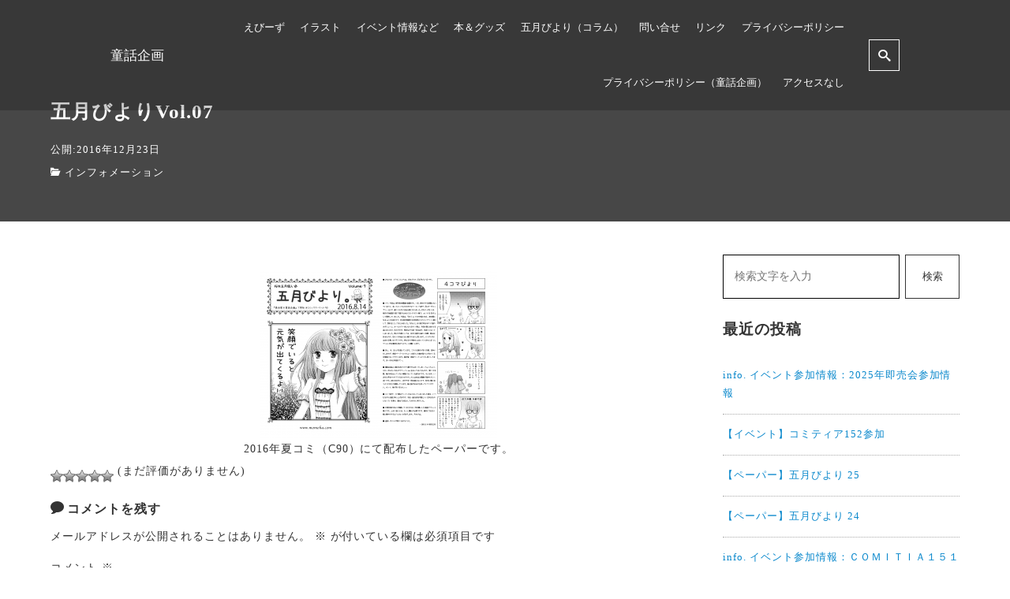

--- FILE ---
content_type: text/css; charset=utf-8
request_url: https://www.momoha.com/wp-content/cache/autoptimize/autoptimize_single_fdaf55ca0527fcfc35b5d9d173e0e5c4.php
body_size: 71436
content:
@font-face{font-family:"icomoon";font-weight:400;font-style:normal;src:url(//www.momoha.com/wp-content/themes/nishiki/assets/css/../fonts/icomoon/icomoon.eot?1btmmq);src:url(//www.momoha.com/wp-content/themes/nishiki/assets/css/../fonts/icomoon/icomoon.eot?1btmmq#iefix) format("embedded-opentype"),url(//www.momoha.com/wp-content/themes/nishiki/assets/css/../fonts/icomoon/icomoon.ttf?1btmmq) format("truetype"),url(//www.momoha.com/wp-content/themes/nishiki/assets/css/../fonts/icomoon/icomoon.woff?1btmmq) format("woff"),url(//www.momoha.com/wp-content/themes/nishiki/assets/css/../fonts/icomoon/icomoon.svg?1btmmq#icomoon) format("svg")}[class^=icon-],[class*=" icon-"]{font-family:"icomoon" !important;font-weight:400;font-style:normal;font-variant:normal;line-height:1;text-transform:none;speak:none;-webkit-font-smoothing:antialiased;-moz-osx-font-smoothing:grayscale}.icon-num-nine:before{content:"\eaf3"}.icon-num-eight:before{content:"\eaf4"}.icon-num-seven:before{content:"\eaf5"}.icon-num-six:before{content:"\eaf6"}.icon-num-five:before{content:"\eaf7"}.icon-num-four:before{content:"\eaf8"}.icon-num-three:before{content:"\eaf9"}.icon-num-two:before{content:"\eafa"}.icon-num-one:before{content:"\eafb"}.icon-hatena-bookmark:before{content:"\eaf2"}.icon-line:before{content:"\eaf1"}.icon-close:before{content:"\e90c"}.icon-arrow-down:before{content:"\e903"}.icon-arrow-left:before{content:"\e904"}.icon-arrow-right:before{content:"\e90a"}.icon-arrow-up:before{content:"\e90b"}.icon-menu2:before{content:"\e910"}.icon-home:before{content:"\e900"}.icon-home2:before{content:"\e901"}.icon-home3:before{content:"\e902"}.icon-office:before{content:"\e911"}.icon-newspaper:before{content:"\e912"}.icon-pencil:before{content:"\e905"}.icon-pencil2:before{content:"\e906"}.icon-quill:before{content:"\e907"}.icon-pen:before{content:"\e908"}.icon-blog:before{content:"\e909"}.icon-eyedropper:before{content:"\e913"}.icon-droplet:before{content:"\e914"}.icon-paint-format:before{content:"\e915"}.icon-image:before{content:"\e90d"}.icon-images:before{content:"\e90e"}.icon-camera:before{content:"\e90f"}.icon-headphones:before{content:"\e916"}.icon-music:before{content:"\e917"}.icon-play:before{content:"\e918"}.icon-film:before{content:"\e919"}.icon-video-camera:before{content:"\e91a"}.icon-dice:before{content:"\e91b"}.icon-pacman:before{content:"\e91c"}.icon-spades:before{content:"\e91d"}.icon-clubs:before{content:"\e91e"}.icon-diamonds:before{content:"\e921"}.icon-bullhorn:before{content:"\e922"}.icon-connection:before{content:"\e923"}.icon-podcast:before{content:"\e924"}.icon-feed:before{content:"\e925"}.icon-mic:before{content:"\e926"}.icon-book:before{content:"\e91f"}.icon-books:before{content:"\e920"}.icon-library:before{content:"\e927"}.icon-file-text:before{content:"\e928"}.icon-profile:before{content:"\e929"}.icon-file-empty:before{content:"\e92a"}.icon-files-empty:before{content:"\e92b"}.icon-file-text2:before{content:"\e92e"}.icon-file-picture:before{content:"\e937"}.icon-file-music:before{content:"\e938"}.icon-file-play:before{content:"\e93b"}.icon-file-video:before{content:"\e93c"}.icon-file-zip:before{content:"\e93d"}.icon-copy:before{content:"\e92c"}.icon-paste:before{content:"\e92d"}.icon-stack:before{content:"\e940"}.icon-folder:before{content:"\e92f"}.icon-folder-open:before{content:"\e930"}.icon-folder-plus:before{content:"\e931"}.icon-folder-minus:before{content:"\e932"}.icon-folder-download:before{content:"\e933"}.icon-folder-upload:before{content:"\e934"}.icon-price-tag:before{content:"\e935"}.icon-price-tags:before{content:"\e936"}.icon-barcode:before{content:"\e941"}.icon-qrcode:before{content:"\e942"}.icon-ticket:before{content:"\e939"}.icon-cart:before{content:"\e93a"}.icon-coin-dollar:before{content:"\e943"}.icon-coin-euro:before{content:"\e944"}.icon-coin-pound:before{content:"\e945"}.icon-coin-yen:before{content:"\e93e"}.icon-credit-card:before{content:"\e93f"}.icon-calculator:before{content:"\e946"}.icon-lifebuoy:before{content:"\e948"}.icon-phone:before{content:"\e949"}.icon-phone-hang-up:before{content:"\e94b"}.icon-address-book:before{content:"\e94c"}.icon-envelop:before{content:"\e953"}.icon-pushpin:before{content:"\e954"}.icon-location:before{content:"\e947"}.icon-location2:before{content:"\e955"}.icon-compass:before{content:"\e95b"}.icon-compass2:before{content:"\e94a"}.icon-map:before{content:"\e95c"}.icon-map2:before{content:"\e95d"}.icon-history:before{content:"\e94d"}.icon-clock:before{content:"\e94e"}.icon-clock2:before{content:"\e94f"}.icon-alarm:before{content:"\e950"}.icon-bell:before{content:"\e951"}.icon-stopwatch:before{content:"\e952"}.icon-calendar:before{content:"\e962"}.icon-printer:before{content:"\e963"}.icon-keyboard:before{content:"\e964"}.icon-display:before{content:"\e956"}.icon-laptop:before{content:"\e957"}.icon-mobile:before{content:"\e958"}.icon-mobile2:before{content:"\e959"}.icon-tablet:before{content:"\e95a"}.icon-tv:before{content:"\e96e"}.icon-drawer:before{content:"\e96f"}.icon-drawer2:before{content:"\e970"}.icon-box-add:before{content:"\e95e"}.icon-box-remove:before{content:"\e95f"}.icon-download:before{content:"\e960"}.icon-upload:before{content:"\e961"}.icon-floppy-disk:before{content:"\e985"}.icon-drive:before{content:"\e989"}.icon-database:before{content:"\e98a"}.icon-undo:before{content:"\e965"}.icon-redo:before{content:"\e966"}.icon-undo2:before{content:"\e967"}.icon-redo2:before{content:"\e968"}.icon-forward:before{content:"\e969"}.icon-reply:before{content:"\e96a"}.icon-bubble:before{content:"\e96b"}.icon-bubbles:before{content:"\e96c"}.icon-bubbles2:before{content:"\e96d"}.icon-bubble2:before{content:"\e98b"}.icon-bubbles3:before{content:"\e98c"}.icon-bubbles4:before{content:"\e992"}.icon-user:before{content:"\e971"}.icon-users:before{content:"\e972"}.icon-user-plus:before{content:"\e973"}.icon-user-minus:before{content:"\e974"}.icon-user-check:before{content:"\e975"}.icon-user-tie:before{content:"\e976"}.icon-quotes-left:before{content:"\e977"}.icon-quotes-right:before{content:"\e978"}.icon-hour-glass:before{content:"\e979"}.icon-spinner:before{content:"\e97a"}.icon-spinner2:before{content:"\e97b"}.icon-spinner3:before{content:"\e97c"}.icon-spinner4:before{content:"\e97d"}.icon-spinner5:before{content:"\e97e"}.icon-spinner6:before{content:"\e97f"}.icon-spinner7:before{content:"\e980"}.icon-spinner8:before{content:"\e981"}.icon-spinner9:before{content:"\e982"}.icon-spinner10:before{content:"\e983"}.icon-spinner11:before{content:"\e984"}.icon-binoculars:before{content:"\e993"}.icon-search:before{content:"\e986"}.icon-zoom-in:before{content:"\e987"}.icon-zoom-out:before{content:"\e988"}.icon-enlarge:before{content:"\e996"}.icon-shrink:before{content:"\e997"}.icon-enlarge2:before{content:"\e998"}.icon-shrink2:before{content:"\e999"}.icon-key:before{content:"\e98d"}.icon-key2:before{content:"\e98e"}.icon-lock:before{content:"\e98f"}.icon-unlocked:before{content:"\e990"}.icon-wrench:before{content:"\e991"}.icon-equalizer:before{content:"\e99a"}.icon-equalizer2:before{content:"\e99b"}.icon-cog:before{content:"\e994"}.icon-cogs:before{content:"\e995"}.icon-hammer:before{content:"\e99c"}.icon-magic-wand:before{content:"\e99d"}.icon-aid-kit:before{content:"\e99e"}.icon-bug:before{content:"\e9a0"}.icon-pie-chart:before{content:"\e9a1"}.icon-stats-dots:before{content:"\e9a4"}.icon-stats-bars:before{content:"\e9a5"}.icon-stats-bars2:before{content:"\e9a6"}.icon-trophy:before{content:"\e9a7"}.icon-gift:before{content:"\e99f"}.icon-glass:before{content:"\e9a8"}.icon-glass2:before{content:"\e9aa"}.icon-mug:before{content:"\e9a2"}.icon-spoon-knife:before{content:"\e9a3"}.icon-leaf:before{content:"\e9ab"}.icon-rocket:before{content:"\e9ac"}.icon-meter:before{content:"\e9ad"}.icon-meter2:before{content:"\e9af"}.icon-hammer2:before{content:"\e9b0"}.icon-fire:before{content:"\e9a9"}.icon-lab:before{content:"\e9b1"}.icon-magnet:before{content:"\e9b2"}.icon-bin:before{content:"\e9b3"}.icon-bin2:before{content:"\e9b4"}.icon-briefcase:before{content:"\e9ae"}.icon-airplane:before{content:"\e9b7"}.icon-truck:before{content:"\e9b8"}.icon-road:before{content:"\e9bc"}.icon-accessibility:before{content:"\e9be"}.icon-target:before{content:"\e9bf"}.icon-shield:before{content:"\e9c0"}.icon-power:before{content:"\e9b5"}.icon-switch:before{content:"\e9b6"}.icon-power-cord:before{content:"\e9c1"}.icon-clipboard:before{content:"\e9c6"}.icon-list-numbered:before{content:"\e9b9"}.icon-list:before{content:"\e9ba"}.icon-list2:before{content:"\e9bb"}.icon-tree:before{content:"\e9c7"}.icon-menu:before{content:"\e9bd"}.icon-menu22:before{content:"\e9c8"}.icon-menu3:before{content:"\e9c9"}.icon-menu4:before{content:"\e9ca"}.icon-cloud:before{content:"\e9cc"}.icon-cloud-download:before{content:"\e9c2"}.icon-cloud-upload:before{content:"\e9c3"}.icon-cloud-check:before{content:"\e9c4"}.icon-download2:before{content:"\e9c5"}.icon-upload2:before{content:"\e9d3"}.icon-download3:before{content:"\e9d4"}.icon-upload3:before{content:"\e9d5"}.icon-sphere:before{content:"\e9d6"}.icon-earth:before{content:"\e9d7"}.icon-link:before{content:"\e9cb"}.icon-flag:before{content:"\e9d8"}.icon-attachment:before{content:"\e9cd"}.icon-eye:before{content:"\e9ce"}.icon-eye-plus:before{content:"\e9cf"}.icon-eye-minus:before{content:"\e9d0"}.icon-eye-blocked:before{content:"\e9d1"}.icon-bookmark:before{content:"\e9d2"}.icon-bookmarks:before{content:"\e9db"}.icon-sun:before{content:"\e9dc"}.icon-contrast:before{content:"\e9dd"}.icon-brightness-contrast:before{content:"\e9de"}.icon-star-empty:before{content:"\e9e3"}.icon-star-half:before{content:"\e9e4"}.icon-star-full:before{content:"\e9d9"}.icon-heart:before{content:"\e9da"}.icon-heart-broken:before{content:"\e9e5"}.icon-man:before{content:"\e9e6"}.icon-woman:before{content:"\e9e7"}.icon-man-woman:before{content:"\e9e8"}.icon-happy:before{content:"\e9df"}.icon-happy2:before{content:"\e9e0"}.icon-smile:before{content:"\e9e1"}.icon-smile2:before{content:"\e9e2"}.icon-tongue:before{content:"\e9e9"}.icon-tongue2:before{content:"\e9ea"}.icon-sad:before{content:"\e9eb"}.icon-sad2:before{content:"\e9ec"}.icon-wink:before{content:"\e9ed"}.icon-wink2:before{content:"\e9ee"}.icon-grin:before{content:"\e9ef"}.icon-grin2:before{content:"\e9f0"}.icon-cool:before{content:"\e9f1"}.icon-cool2:before{content:"\e9f2"}.icon-angry:before{content:"\e9f5"}.icon-angry2:before{content:"\e9f6"}.icon-evil:before{content:"\e9f7"}.icon-evil2:before{content:"\e9f8"}.icon-shocked:before{content:"\e9f9"}.icon-shocked2:before{content:"\e9fa"}.icon-baffled:before{content:"\e9f3"}.icon-baffled2:before{content:"\e9f4"}.icon-confused:before{content:"\e9fb"}.icon-confused2:before{content:"\e9fc"}.icon-neutral:before{content:"\e9fd"}.icon-neutral2:before{content:"\e9fe"}.icon-hipster:before{content:"\e9ff"}.icon-hipster2:before{content:"\ea00"}.icon-wondering:before{content:"\ea01"}.icon-wondering2:before{content:"\ea02"}.icon-sleepy:before{content:"\ea0e"}.icon-sleepy2:before{content:"\ea12"}.icon-frustrated:before{content:"\ea13"}.icon-frustrated2:before{content:"\ea14"}.icon-crying:before{content:"\ea15"}.icon-crying2:before{content:"\ea16"}.icon-point-up:before{content:"\ea03"}.icon-point-right:before{content:"\ea04"}.icon-point-down:before{content:"\ea05"}.icon-point-left:before{content:"\ea06"}.icon-warning:before{content:"\ea07"}.icon-notification:before{content:"\ea08"}.icon-question:before{content:"\ea09"}.icon-plus:before{content:"\ea0a"}.icon-minus:before{content:"\ea0b"}.icon-info:before{content:"\ea0c"}.icon-cancel-circle:before{content:"\ea0d"}.icon-blocked:before{content:"\ea17"}.icon-cross:before{content:"\ea0f"}.icon-checkmark:before{content:"\ea10"}.icon-checkmark2:before{content:"\ea11"}.icon-spell-check:before{content:"\ea18"}.icon-enter:before{content:"\ea19"}.icon-exit:before{content:"\ea1a"}.icon-play2:before{content:"\ea1b"}.icon-pause:before{content:"\ea1c"}.icon-stop:before{content:"\ea1d"}.icon-previous:before{content:"\ea1e"}.icon-next:before{content:"\ea1f"}.icon-backward:before{content:"\ea20"}.icon-forward2:before{content:"\ea21"}.icon-play3:before{content:"\ea22"}.icon-pause2:before{content:"\ea23"}.icon-stop2:before{content:"\ea24"}.icon-backward2:before{content:"\ea25"}.icon-forward3:before{content:"\ea26"}.icon-first:before{content:"\ea27"}.icon-last:before{content:"\ea28"}.icon-previous2:before{content:"\ea29"}.icon-next2:before{content:"\ea2a"}.icon-eject:before{content:"\ea2b"}.icon-volume-high:before{content:"\ea2c"}.icon-volume-medium:before{content:"\ea2f"}.icon-volume-low:before{content:"\ea30"}.icon-volume-mute:before{content:"\ea31"}.icon-volume-mute2:before{content:"\ea32"}.icon-volume-increase:before{content:"\ea33"}.icon-volume-decrease:before{content:"\ea34"}.icon-loop:before{content:"\ea2d"}.icon-loop2:before{content:"\ea2e"}.icon-infinite:before{content:"\ea35"}.icon-shuffle:before{content:"\ea36"}.icon-arrow-up-left:before{content:"\ea37"}.icon-arrow-up2:before{content:"\ea38"}.icon-arrow-up-right:before{content:"\ea39"}.icon-arrow-right2:before{content:"\ea3a"}.icon-arrow-down-right:before{content:"\ea3b"}.icon-arrow-down2:before{content:"\ea3c"}.icon-arrow-down-left:before{content:"\ea3d"}.icon-arrow-left2:before{content:"\ea3e"}.icon-arrow-up-left2:before{content:"\ea3f"}.icon-arrow-up22:before{content:"\ea40"}.icon-arrow-up-right2:before{content:"\ea45"}.icon-arrow-right22:before{content:"\ea46"}.icon-arrow-down-right2:before{content:"\ea47"}.icon-arrow-down22:before{content:"\ea48"}.icon-arrow-down-left2:before{content:"\ea49"}.icon-arrow-left22:before{content:"\ea4a"}.icon-circle-up:before{content:"\ea41"}.icon-circle-right:before{content:"\ea42"}.icon-circle-down:before{content:"\ea43"}.icon-circle-left:before{content:"\ea44"}.icon-tab:before{content:"\ea4b"}.icon-move-up:before{content:"\ea4c"}.icon-move-down:before{content:"\ea4d"}.icon-sort-alpha-asc:before{content:"\ea4e"}.icon-sort-alpha-desc:before{content:"\ea4f"}.icon-sort-numeric-asc:before{content:"\ea50"}.icon-sort-numberic-desc:before{content:"\ea51"}.icon-sort-amount-asc:before{content:"\ea53"}.icon-sort-amount-desc:before{content:"\ea54"}.icon-command:before{content:"\ea55"}.icon-shift:before{content:"\ea57"}.icon-ctrl:before{content:"\ea58"}.icon-opt:before{content:"\ea59"}.icon-checkbox-checked:before{content:"\ea52"}.icon-checkbox-unchecked:before{content:"\ea5a"}.icon-radio-checked:before{content:"\ea5b"}.icon-radio-checked2:before{content:"\ea5c"}.icon-radio-unchecked:before{content:"\ea56"}.icon-crop:before{content:"\ea5d"}.icon-make-group:before{content:"\ea5e"}.icon-ungroup:before{content:"\ea5f"}.icon-scissors:before{content:"\ea60"}.icon-filter:before{content:"\ea61"}.icon-font:before{content:"\ea62"}.icon-ligature:before{content:"\ea63"}.icon-ligature2:before{content:"\ea64"}.icon-text-height:before{content:"\ea65"}.icon-text-width:before{content:"\ea66"}.icon-font-size:before{content:"\ea67"}.icon-bold:before{content:"\ea68"}.icon-underline:before{content:"\ea69"}.icon-italic:before{content:"\ea6a"}.icon-strikethrough:before{content:"\ea6b"}.icon-omega:before{content:"\ea6c"}.icon-sigma:before{content:"\ea6d"}.icon-page-break:before{content:"\ea6e"}.icon-superscript:before{content:"\ea6f"}.icon-subscript:before{content:"\ea70"}.icon-superscript2:before{content:"\ea71"}.icon-subscript2:before{content:"\ea72"}.icon-text-color:before{content:"\ea73"}.icon-pagebreak:before{content:"\ea74"}.icon-clear-formatting:before{content:"\ea75"}.icon-table:before{content:"\ea76"}.icon-table2:before{content:"\ea77"}.icon-insert-template:before{content:"\ea78"}.icon-pilcrow:before{content:"\ea79"}.icon-ltr:before{content:"\ea7a"}.icon-rtl:before{content:"\ea7b"}.icon-section:before{content:"\ea7c"}.icon-paragraph-left:before{content:"\ea7e"}.icon-paragraph-center:before{content:"\ea7f"}.icon-paragraph-right:before{content:"\ea80"}.icon-paragraph-justify:before{content:"\ea81"}.icon-indent-increase:before{content:"\ea82"}.icon-indent-decrease:before{content:"\ea83"}.icon-share:before{content:"\ea7d"}.icon-new-tab:before{content:"\ea84"}.icon-embed:before{content:"\ea85"}.icon-embed2:before{content:"\ea86"}.icon-terminal:before{content:"\ea87"}.icon-share2:before{content:"\ea88"}.icon-mail:before{content:"\ea89"}.icon-mail2:before{content:"\ea8a"}.icon-mail3:before{content:"\ea8c"}.icon-mail4:before{content:"\ea8d"}.icon-amazon:before{content:"\ea8f"}.icon-google:before{content:"\ea91"}.icon-google2:before{content:"\ea93"}.icon-google3:before{content:"\ea94"}.icon-google-plus:before{content:"\ea8b"}.icon-google-plus2:before{content:"\ea95"}.icon-google-plus3:before{content:"\ea97"}.icon-hangouts:before{content:"\ea8e"}.icon-google-drive:before{content:"\ea98"}.icon-facebook:before{content:"\ea90"}.icon-facebook2:before{content:"\ea99"}.icon-instagram:before{content:"\ea92"}.icon-whatsapp:before{content:"\ea9a"}.icon-spotify:before{content:"\ea9c"}.icon-telegram:before{content:"\ea9f"}.icon-twitter:before{content:"\ea96"}.icon-vine:before{content:"\eaa0"}.icon-vk:before{content:"\eaa1"}.icon-renren:before{content:"\eaa2"}.icon-sina-weibo:before{content:"\eaa3"}.icon-rss:before{content:"\ea9b"}.icon-rss2:before{content:"\eaa4"}.icon-youtube:before{content:"\ea9d"}.icon-youtube2:before{content:"\ea9e"}.icon-twitch:before{content:"\eaa5"}.icon-vimeo:before{content:"\eaa6"}.icon-vimeo2:before{content:"\eaa7"}.icon-lanyrd:before{content:"\eaa8"}.icon-flickr:before{content:"\eaa9"}.icon-flickr2:before{content:"\eaaa"}.icon-flickr3:before{content:"\eaab"}.icon-flickr4:before{content:"\eaad"}.icon-dribbble:before{content:"\eaaf"}.icon-behance:before{content:"\eab1"}.icon-behance2:before{content:"\eab2"}.icon-deviantart:before{content:"\eab3"}.icon-500px:before{content:"\eab5"}.icon-steam:before{content:"\eaac"}.icon-steam2:before{content:"\eab6"}.icon-dropbox:before{content:"\eaae"}.icon-onedrive:before{content:"\eab7"}.icon-github:before{content:"\eab0"}.icon-npm:before{content:"\eab8"}.icon-basecamp:before{content:"\eab9"}.icon-trello:before{content:"\eaba"}.icon-wordpress:before{content:"\eab4"}.icon-joomla:before{content:"\eabb"}.icon-ello:before{content:"\eabc"}.icon-blogger:before{content:"\eabd"}.icon-blogger2:before{content:"\eabe"}.icon-tumblr:before{content:"\eabf"}.icon-tumblr2:before{content:"\eac0"}.icon-yahoo:before{content:"\eac1"}.icon-yahoo2:before{content:"\eac2"}.icon-tux:before{content:"\eac3"}.icon-appleinc:before{content:"\eac4"}.icon-finder:before{content:"\eac5"}.icon-android:before{content:"\eac6"}.icon-windows:before{content:"\eac7"}.icon-windows8:before{content:"\eac8"}.icon-soundcloud:before{content:"\eac9"}.icon-soundcloud2:before{content:"\eaca"}.icon-skype:before{content:"\eacb"}.icon-reddit:before{content:"\eacc"}.icon-hackernews:before{content:"\eacd"}.icon-wikipedia:before{content:"\eace"}.icon-linkedin:before{content:"\eacf"}.icon-linkedin2:before{content:"\ead0"}.icon-lastfm:before{content:"\ead1"}.icon-lastfm2:before{content:"\ead2"}.icon-delicious:before{content:"\ead3"}.icon-stumbleupon:before{content:"\ead4"}.icon-stumbleupon2:before{content:"\ead5"}.icon-stackoverflow:before{content:"\ead6"}.icon-pinterest:before{content:"\ead7"}.icon-pinterest2:before{content:"\ead9"}.icon-xing:before{content:"\eada"}.icon-xing2:before{content:"\eadb"}.icon-flattr:before{content:"\eadc"}.icon-foursquare:before{content:"\eadd"}.icon-yelp:before{content:"\eade"}.icon-paypal:before{content:"\ead8"}.icon-chrome:before{content:"\eadf"}.icon-firefox:before{content:"\eae0"}.icon-IE:before{content:"\eae1"}.icon-edge:before{content:"\eae2"}.icon-safari:before{content:"\eae3"}.icon-opera:before{content:"\eae4"}.icon-file-pdf:before{content:"\eae5"}.icon-file-openoffice:before{content:"\eae6"}.icon-file-word:before{content:"\eae7"}.icon-file-excel:before{content:"\eae8"}.icon-libreoffice:before{content:"\eae9"}.icon-html-five:before{content:"\eaea"}.icon-html-five2:before{content:"\eaeb"}.icon-css3:before{content:"\eaec"}.icon-git:before{content:"\eaed"}.icon-codepen:before{content:"\eaee"}.icon-svg:before{content:"\eaef"}.icon-IcoMoon:before{content:"\eaf0"}*{-webkit-appearance:none;-webkit-font-smoothing:antialiased;-webkit-text-size-adjust:100%;-ms-text-size-adjust:100%;font-smoothing:antialiased}:root,div{box-sizing:border-box}button{border-radius:0}a,a:hover,input[type=submit],svg,svg:hover{transition:all .3s ease}button,button:hover{transition:color .3s ease,background .3s ease}figure{margin:0;padding:0}textarea{box-sizing:border-box}img{vertical-align:bottom}a{text-decoration:none}svg{width:1.4rem;height:1.4rem;vertical-align:bottom;cursor:pointer}button,select{cursor:pointer}select{box-sizing:border-box;height:2rem;padding:.3rem .5rem;border:1px solid #ddd;border-radius:0;border-radius:6px;background:#fff;-webkit-appearance:none;-moz-appearance:none;appearance:none;-webkit-appearance:menulist;-moz-appearance:menulist;appearance:menulist}button,input[type=submit]{background:0 0;cursor:pointer}input:active,input:focus,button:active,button:focus,textarea:active,textarea:focus{outline-width:2px;outline-style:double;outline-color:#2b93b4;outline-offset:-2px}input,textarea{font-size:1rem}body,button,input,select,textarea{font-family:"Roboto","Droid Sans","Meiryo","Hiragino Kaku Gothic Pro","MS PMincho","sans-serif"}body{position:relative;z-index:0;margin:0;padding:0;line-height:1.86;letter-spacing:.07rem}body.scrolled #masthead{transition:all .3s ease}.overflow-hidden{overflow:hidden}.cf,#masthead .flex{zoom:1}.cf:after,#masthead .flex:after,.cf:before,#masthead .flex:before{display:table;content:""}.left{text-align:left}.right{text-align:right}.center{text-align:center}.container{width:90%;margin:0 auto}.container.column{zoom:1;margin:3rem auto}.container.column:before,.container.column:after{display:table;content:""}.container.column:after{clear:both}.content:not(.sidebar-left):not(.sidebar-right) .alignwide{width:1200px;max-width:1200px;margin-right:auto;margin-left:auto}.content.sidebar-none,.content.sidebar-bottom{overflow:hidden}.content .container>*>*>*{box-sizing:border-box}#masthead{transition:all .3s ease}#masthead .flex{display:flex;justify-content:space-between;align-items:center}#masthead.fixed{position:fixed;z-index:2;right:0;left:0;width:100%;-webkit-backface-visibility:hidden;backface-visibility:hidden}#masthead .site-info{display:inline-block;font-size:1.2rem;letter-spacing:normal}#masthead .site-info.display-logo-text a img{margin-right:.5rem}#masthead .site-info a{display:inline-flex;height:70px;vertical-align:middle;text-decoration:none;align-items:center}#masthead .site-info a.overlay{color:#fff}#masthead .site-info a img{width:auto;max-height:56px}#masthead button.icon{margin:0 0 0 1.5rem;padding:.8rem;border-width:1px;border-style:solid}#masthead button i{display:block;font-size:1.1rem}#masthead nav{display:flex;text-align:right;justify-content:flex-end;align-items:center;flex:1}#masthead #menu-collapse-button{display:none}#masthead #menu-collapse ul{margin:0;padding:0;list-style-type:none;font-size:.9rem;letter-spacing:-.4em}#masthead #menu-collapse ul li{position:relative;display:inline-block;text-align:center;letter-spacing:normal}#masthead #menu-collapse ul li a{display:block;box-sizing:border-box;padding:.5rem .7rem;text-align:left;text-decoration:none;transition:background-color .3s ease}#masthead #menu-collapse ul li i{display:inline-block;width:.8rem;height:.7rem;margin:0 0 0 .5rem;font-size:.8rem;transition:transform .15s ease-in-out}#masthead #menu-collapse ul li>ul{position:absolute;z-index:2;display:none;min-width:11rem;margin:0;padding:0;font-size:.8rem}#masthead #menu-collapse ul li>ul li{display:block}#masthead #menu-collapse ul li>ul li a{width:100%;padding:.7rem 1rem}#masthead #menu-collapse ul li>ul li>ul{position:relative;top:0;display:none;margin:0;padding:0}#masthead #menu-collapse>ul>li>a{height:70px;padding:0 .7rem;line-height:70px}#masthead #menu-collapse>ul>li>ul{transition:background-color .3s ease}#masthead #menu-collapse li.active>a i{transform:rotateZ(180deg)}#masthead #menu-collapse .close{display:none;margin:2rem auto;padding:1rem;border:1px solid #fff;background:0 0;color:#fff;text-align:center}#masthead #menu-collapse .close:hover{background:#fff;color:#222}.main-visual{position:relative;overflow:hidden;max-width:100%;background-position:center center;background-size:cover;text-align:center;transform:translatez(0);transform:translate3d(0,0,0)}.main-visual img{position:absolute;top:0;left:0;display:block;width:100%;height:100%;font-family:"object-fit: cover; object-position: 50% 50%";opacity:0;transition:opacity .6s linear;-o-object-fit:cover;object-fit:cover}.main-visual img.imgloaded{opacity:1}.main-visual img.img-placeholder{opacity:1;transform:scale(1.08)}.main-visual.main-video{height:auto;padding-top:56.25%;opacity:1}.main-visual.main-video .main-visual-content{position:absolute;top:50%;left:50%;margin-right:-50%;transform:translate(-50%,-50%)}.main-visual.main-video .custom-header{position:absolute;top:0;bottom:0;left:0;width:100%;height:100%}.main-visual.main-video .custom-header .wp-custom-header{top:0;right:0;bottom:0;left:0;width:100%;height:100%;padding-top:0;padding-bottom:56.25%}.main-visual.main-video .custom-header .wp-custom-header iframe,.main-visual.main-video .custom-header .wp-custom-header video{position:absolute;display:block;width:100%;max-width:100%;height:100%}.main-visual.main-video .custom-header .wp-custom-header button{position:absolute;z-index:2;bottom:1rem;left:1rem;display:none;font-size:.9rem;color:#fff;cursor:pointer}.main-visual.main-video .custom-header .wp-custom-header button i{vertical-align:middle;transition:all .3s linear}.main-visual:after{position:absolute;top:0;left:0;width:100%;height:100%;background-image:url("data:image/svg+xml,%3Csvg xmlns='http://www.w3.org/2000/svg' width='4' height='4' viewBox='0 0 4 4'%3E%3Cpath fill='%23929877' fill-opacity='0.4' d='M1 3h1v1H1V3zm2-2h1v1H3V1z'%3E%3C/path%3E%3C/svg%3E");content:""}.main-visual .main-visual-content{position:relative;z-index:1;padding:10rem 0;line-height:1.55;text-align:center}.main-visual .main-visual-content .description{margin-top:0;font-size:1.7rem}.main-visual .main-visual-content .sub-text{display:inline-block;margin:0;padding:1rem 1rem 0;border-top:1px solid;font-size:1rem}.main-visual .main-visual-content .main-button{margin-bottom:0;font-size:1.2rem}.main-visual .main-visual-content .main-button a{display:inline-block;padding:.7rem 2rem;vertical-align:middle}.hero{position:relative;top:0;right:0;bottom:0;left:0;overflow:hidden;margin-bottom:2rem;background:#f3efe6;text-align:center}.hero .wrap{position:relative;z-index:1;display:inline-flex;width:100%;height:300px;align-items:center}.hero .wrap .copy{margin:0 auto;text-align:center}.home .site-content{overflow:hidden}.front-page-section{position:relative;overflow:hidden;padding:10rem 0;background-position:center center;background-size:cover;font-size:1.7rem;transform:translatez(0);transform:translate3d(0,0,0)}.front-page-section img{position:absolute;top:0;left:0;display:block;width:100%;height:100%;font-family:"object-fit: cover; object-position: 50% 50%";opacity:0;transition:opacity .6s linear;-o-object-fit:cover;object-fit:cover;-o-object-position:50% 50%;object-position:50% 50%}.front-page-section img.imgloaded{opacity:1}.front-page-section img.img-placeholder{opacity:1;transform:scale(1.08)}.front-page-section .container{position:relative;z-index:1;line-height:1.55;-webkit-backface-visibility:hidden;backface-visibility:hidden}.front-page-section .container .main-text{margin-top:0}.front-page-section .container .sub-text{display:inline-block;margin:0;margin-bottom:1rem;padding:1rem 2rem 0;border-top:1px solid;font-size:1rem;line-height:1.78}.front-page-section .container .main-button{margin-top:0;font-size:1.2rem}.front-page-section .container .main-button a{display:inline-block;padding:.7rem 2rem;vertical-align:middle}.front-page-section .container .featured-items{display:inline-flex;width:100%;text-align:center;justify-content:center;flex-wrap:wrap}.front-page-section .container .featured-items i{display:inline-block;margin-bottom:1rem;font-size:4.5rem}.front-page-section .container .featured-items img{position:static;z-index:1;width:100%;height:auto;min-height:inherit;margin-bottom:1rem;opacity:1;transform:none}.front-page-section .container .featured-items .featured-title{margin:0 0 1rem;font-size:1.4rem}.front-page-section .container .featured-items .featured-text{margin:0 0 1rem;font-size:1.1rem}.front-page-section .container .featured-items .featured-button{margin:0;font-size:1.1rem}.front-page-section .container .featured-items .featured-button a{display:inline-block;padding:.5rem 1.8rem;vertical-align:middle}.front-page-section:after{position:absolute;top:0;left:0;width:100%;height:100%;content:""}#footer{font-size:.9rem}#footer .wrap{padding:0}#footer .wrap .footer-content .footer-inner{padding:1.5rem 0}#footer .wrap .footer-content .footer-inner .main-text{padding:0 1rem;text-align:center}#footer .wrap .footer-content .footer-inner .main-button{margin:0;text-align:center}#footer .wrap .footer-content .footer-inner .main-button .button{display:inline-block}#footer .wrap .footer-nav{padding:.4rem 0}#footer .wrap .footer-nav ul{display:inline-flex;width:300px}#footer .wrap .footer-nav ul li{flex:1}#footer .wrap .footer-nav ul li a{display:inline-block;width:100%;padding:0;color:#222;text-decoration:none}#footer .wrap .copyright{margin:0 auto;padding:.7rem 0;text-align:center}#footer .wrap .copyright .copymark{margin-right:.1rem;vertical-align:middle}.footer-widget{display:flex;flex-wrap:wrap}.archive .site-main>header,.search .site-main>header,.paged .site-main>header,.blog .site-main>header,.error404 .site-main>header{position:relative}.archive .site-main>header:after,.search .site-main>header:after,.paged .site-main>header:after,.blog .site-main>header:after,.error404 .site-main>header:after{position:absolute;top:0;left:0;width:100%;height:100%;content:""}.archive .site-main>header .page-header,.search .site-main>header .page-header,.paged .site-main>header .page-header,.blog .site-main>header .page-header,.error404 .site-main>header .page-header{position:relative;z-index:1;overflow:hidden;text-align:center}.archive .site-main>header .page-header h1,.search .site-main>header .page-header h1,.paged .site-main>header .page-header h1,.blog .site-main>header .page-header h1,.error404 .site-main>header .page-header h1{margin:0 auto 1rem;font-size:1.8rem}.archive .sidebar-left .archives,.search .sidebar-left .archives,.paged .sidebar-left .archives,.blog .sidebar-left .archives,.error404 .sidebar-left .archives{float:right}.archive .sidebar-left aside.sidebar,.search .sidebar-left aside.sidebar,.paged .sidebar-left aside.sidebar,.blog .sidebar-left aside.sidebar,.error404 .sidebar-left aside.sidebar{float:left}.archive .sidebar-right .archives,.search .sidebar-right .archives,.paged .sidebar-right .archives,.blog .sidebar-right .archives,.error404 .sidebar-right .archives{float:left}.archive .sidebar-right aside.sidebar,.search .sidebar-right aside.sidebar,.paged .sidebar-right aside.sidebar,.blog .sidebar-right aside.sidebar,.error404 .sidebar-right aside.sidebar{float:right}.archive .sidebar-bottom aside.sidebar,.search .sidebar-bottom aside.sidebar,.paged .sidebar-bottom aside.sidebar,.blog .sidebar-bottom aside.sidebar,.error404 .sidebar-bottom aside.sidebar{width:100%}.archives{width:100%;padding-bottom:3rem}.archives .title{margin:0 auto;padding:0 0 3rem;text-align:center}.archives .title h1{margin:0;font-size:1.8rem}.archives .title .sub-text{display:inline-block;margin-top:1rem;padding:1rem 3rem 0;border-top:1px solid}.single article.entry,.page article.entry{width:100%}.single .sidebar-left article.entry,.page .sidebar-left article.entry{float:right}.single .sidebar-left aside.sidebar,.page .sidebar-left aside.sidebar{float:left}.single .sidebar-right article.entry,.page .sidebar-right article.entry{float:left}.single .sidebar-right aside.sidebar,.page .sidebar-right aside.sidebar{float:right}.single .sidebar-bottom aside.sidebar,.page .sidebar-bottom aside.sidebar{width:100%}.single #main>header,.page #main>header{position:relative;background-position:center center;background-size:cover;transform:translatez(0);transform:translate3d(0,0,0);-webkit-animation:fadeIn .2s linear 0s alternate;animation:fadeIn .2s linear 0s alternate}.single #main>header.page,.page #main>header.page{text-align:center}.single #main>header .page-header,.page #main>header .page-header{position:relative;z-index:1;overflow:hidden}.single #main>header .page-header h1,.page #main>header .page-header h1{margin:0 auto 1rem;font-size:1.8rem}.single #main>header .date,.page #main>header .date{margin-bottom:.3rem}.single #main>header .date time,.page #main>header .date time{display:inline-block}.single #main>header .date time:first-child,.page #main>header .date time:first-child{margin-right:.1rem}.single #main>header .date,.single #main>header .cat,.single #main>header .tag,.page #main>header .date,.page #main>header .cat,.page #main>header .tag{font-size:.9rem}.single #main>header .cat,.single #main>header .tag,.page #main>header .cat,.page #main>header .tag{margin-right:1rem}.single #main>header i,.page #main>header i{margin-right:.3rem}.single #main>header:after,.page #main>header:after{position:absolute;top:0;left:0;width:100%;height:100%;content:""}.single .entry-content,.page .entry-content{position:relative;font-size:1rem;line-height:2;word-wrap:break-word}.single .entry-content table,.page .entry-content table{display:inline-block;overflow-x:auto;box-sizing:border-box;max-width:100%;border:none;border-collapse:collapse;text-align:left;vertical-align:top}.single .entry-content table th,.single .entry-content table td,.page .entry-content table th,.page .entry-content table td{padding:1rem;border-width:1px;border-style:solid;line-height:2;text-align:left}.single .entry-content table th ul,.single .entry-content table th ol,.single .entry-content table td ul,.single .entry-content table td ol,.page .entry-content table th ul,.page .entry-content table th ol,.page .entry-content table td ul,.page .entry-content table td ol{margin:0}.single .entry-content a,.page .entry-content a{text-decoration:underline}.single .entry-content a.btn,.single .entry-content a.button,.single .entry-content a[class^=wp-block],.page .entry-content a.btn,.page .entry-content a.button,.page .entry-content a[class^=wp-block]{text-decoration:none}.single .entry-content a:hover,.page .entry-content a:hover{text-decoration:none}.single .entry-content img,.page .entry-content img{max-width:100%;height:auto}.single .entry-content img.wp-more-tag,.page .entry-content img.wp-more-tag{height:1rem}.single .entry-content iframe,.page .entry-content iframe{display:block;max-width:100%}.single .entry-content .button,.page .entry-content .button{font-size:.85rem}.single .entry-content ul li,.single .entry-content ol li,.page .entry-content ul li,.page .entry-content ol li{line-height:2}.single .entry-content .wp-block-quote,.page .entry-content .wp-block-quote{position:relative;box-sizing:border-box;width:100%;margin-top:2.5rem;margin-bottom:2.5rem;padding:1rem 2rem;border-left:none}.single .entry-content .wp-block-quote:before,.single .entry-content .wp-block-quote:after,.page .entry-content .wp-block-quote:before,.page .entry-content .wp-block-quote:after{position:absolute;display:inline-block;font-family:"icomoon";font-size:1.7rem;line-height:1.7rem;white-space:nowrap;letter-spacing:normal;text-transform:none;word-wrap:normal;content:"\e977";direction:ltr}.single .entry-content .wp-block-quote:before,.page .entry-content .wp-block-quote:before{top:0;left:0;transform:rotateX(180deg)}.single .entry-content .wp-block-quote:after,.page .entry-content .wp-block-quote:after{right:0;bottom:0}.single .entry-content .wp-block-code,.page .entry-content .wp-block-code{border:1px solid #ccc;border-radius:4px;background:#fff;font-size:.8rem;color:#444}.single .entry-content .wp-block-preformatted,.page .entry-content .wp-block-preformatted{border:1px dotted #aaa;border-radius:4px;background:#fff;color:#444}.single .entry-content .wp-block-verse,.page .entry-content .wp-block-verse{border:4px double #ccc;border-radius:4px;background:#fff;color:#444}.single .entry-content pre,.page .entry-content pre{margin-top:1.5rem;margin-bottom:1.5rem;padding:1rem 2rem;white-space:pre-wrap;word-wrap:break-word}.single .entry-content>h2,.page .entry-content>h2{margin-top:3.5rem;margin-bottom:1.5rem;padding:1.5rem 0 1.4rem;border-top-width:1px;border-top-style:solid;border-bottom-width:1px;border-bottom-style:solid}.single .entry-content h1,.page .entry-content h1{font-size:1.7rem}.single .entry-content h2,.page .entry-content h2{font-size:1.5rem}.single .entry-content h3,.page .entry-content h3{font-size:1.4rem}.single .entry-content h4,.page .entry-content h4{font-size:1.2rem}.single .entry-content h5,.page .entry-content h5{font-size:1.15rem}.single .entry-content h6,.page .entry-content h6{font-size:1.1rem}.single .entry-content>h3,.page .entry-content>h3{margin-top:2.5rem;margin-bottom:1.5rem}.single .entry-content>h4,.page .entry-content>h4{margin-top:2.5rem;margin-bottom:1.5rem}.single .entry-content>h5,.page .entry-content>h5{margin-top:2.5rem;margin-bottom:1.5rem}.single .entry-content>h6,.page .entry-content>h6{margin-top:1.5rem;margin-bottom:1.5rem}.single .entry-content p,.page .entry-content p{margin-top:1.5rem;margin-bottom:1.5rem}.single .entry-content blockquote,.page .entry-content blockquote{margin-top:2.5rem;margin-bottom:2.5rem}.single .entry-content .wp-block-image.alignfull,.page .entry-content .wp-block-image.alignfull{max-width:inherit}.single .entry-content .wp-block-cover,.single .entry-content .wp-block-cover-image,.page .entry-content .wp-block-cover,.page .entry-content .wp-block-cover-image{width:auto}.single .entry-content .wp-block-embed,.page .entry-content .wp-block-embed{margin-top:1.5rem;margin-bottom:1.5rem}.single .entry-content .wp-block-embed .wp-block-embed__wrapper .embed-video,.page .entry-content .wp-block-embed .wp-block-embed__wrapper .embed-video{position:static;margin:0;padding-top:0;padding-bottom:0}.single .entry-content figcaption,.page .entry-content figcaption{box-sizing:border-box}.single #edit-link,.page #edit-link{position:fixed;z-index:5000;bottom:0;left:0;margin:0 auto;text-align:center}.single #edit-link a,.page #edit-link a{padding:.5rem 1rem;border:1px solid #000;background:#fff;color:#000}.single #edit-link a:before,.page #edit-link a:before{display:inline-block;margin-right:.2rem;font-family:"icomoon";content:"\e906"}.single #edit-link a:hover,.page #edit-link a:hover{background:#000;color:#fff}.single .sidebar-none #main>.container,.single .sidebar-bottom #main>.container{width:auto;max-width:none}.blog #main>header{position:relative;background-position:center center;background-size:cover;transform:translatez(0);transform:translate3d(0,0,0);-webkit-animation:fadeIn .2s linear 0s alternate;animation:fadeIn .2s linear 0s alternate}.page .post-name{display:inline-block;padding:1rem 3rem 0;border-top:1px solid #222}.page .post-name:first-letter {text-transform:uppercase}.page .show-on-front-page #main>.container,.page .sidebar-none #main>.container,.page .sidebar-bottom #main>.container{width:auto;max-width:none}.page-header{padding:3.5rem 0;word-wrap:break-word}.page-header .post-name,.page-header .taxonomy-description{position:relative}body.header-overlay .page-header{padding:calc(3.5rem + 70px) 0 3.5rem}.author-info{max-width:500px;margin:3rem auto 2rem;padding:1.5rem 1rem;font-size:.9rem;line-height:1.86;text-align:center}.author-info a{text-decoration:none}.author-info span{display:inline-block;padding:.3rem .3rem 1rem}.author-info .author-image{margin-bottom:1rem;text-align:center}.author-info .description{text-align:left}.related-posts .title{padding-bottom:2rem;font-size:1.4rem}aside.sidebar{zoom:1;font-size:.9rem;line-height:1.86}aside.sidebar:before,aside.sidebar:after{display:table;content:""}aside.sidebar:after{clear:both}aside.sidebar section{margin-bottom:1.5rem}aside.sidebar ul,aside.sidebar ol{padding:0;list-style-type:none}aside.sidebar ul li,aside.sidebar ol li{border-width:0 0 1px;border-style:dotted}aside.sidebar ul li a,aside.sidebar ol li a{display:inline-block;padding:.5rem 0}.articles{display:inline-flex;width:100%;flex-wrap:wrap;justify-content:flex-start}.articles article{position:relative;display:block;box-sizing:border-box;margin-bottom:1.5rem;text-decoration:none;word-wrap:break-word}.articles article figure{overflow:hidden;margin-bottom:.3rem}.articles article figure img{width:100%;max-width:100%;height:auto;transition:all .3s ease;aspect-ratio:16/9;-o-object-fit:cover;object-fit:cover;-webkit-backface-visibility:hidden;backface-visibility:hidden;will-change:transform}.articles article figure img:hover{transform:scale(1.05)}.articles article header{margin:.7rem 0 .2rem}.articles article header h1{margin:0;font-size:1.1rem;line-height:1.5}.articles article .excerpt{font-size:.85rem;line-height:1.55}.articles article footer{display:block;margin-top:.4rem;font-size:.8rem;letter-spacing:.05rem}.articles article footer i{margin-right:.15rem}.articles article footer .date{margin-right:.5rem}.articles article footer .cat{margin-right:.5rem}.articles article footer .comment{margin-right:.5rem}.articles article.sticky:before{position:absolute;z-index:1;border-width:3rem 4rem 0 0;border-style:solid;content:""}.articles article.sticky:after{position:absolute;z-index:1;top:.3rem;left:.4rem;font-family:"icomoon";font-size:1.2rem;color:#fff;word-wrap:initial;content:"\e9d9"}.articles article .post-image{position:relative}.articles article .post-image.noimage{display:flex;background:#f3f3f3;aspect-ratio:16/9}.articles article .post-image.noimage i.icon-image{margin:auto;font-family:"icomoon";font-size:2rem;text-align:center;content:"\e90d"}.articles article .post-image .readmore{position:absolute;top:0;right:0;bottom:0;left:0;display:flex;background:rgba(56,56,56,.84);color:#fff;opacity:0;transition:all .3s ease-out;align-items:center;justify-content:center}.articles article .post-image .readmore i{margin-left:.2rem;font-size:.8rem}.articles article:hover .post-image .readmore{opacity:1;transition:all .3s ease-out}.articles article a:hover{color:currentColor}.entry-content .pagination,.archives .pagination{margin:1.5rem 0 0;font-size:1.2rem;text-align:center}.entry-content .pagination a,.archives .pagination a{text-decoration:none}.entry-content .pagination i,.archives .pagination i{font-size:1rem}.entry-content .pagination span,.archives .pagination span{display:inline-block;margin:0 .7rem}.entry-content .pagination .page-numbers,.archives .pagination .page-numbers{display:inline-block;margin:0 .7rem;text-decoration:none}.screen-reader-text{position:absolute;overflow:hidden;clip:rect(1px,1px,1px,1px);width:1px;height:1px;word-wrap:normal}.post-navigation{margin-bottom:1.5rem;font-size:.85rem;line-height:1.86}.post-navigation .nav-links{display:flex;justify-content:flex-end}.post-navigation .nav-links a{display:flex;width:100%;padding:1rem 0;align-items:center}.post-navigation .nav-links i{display:inline;font-size:.7rem}.post-navigation .nav-links .nav-previous{margin-right:auto;justify-content:flex-start}.post-navigation .nav-links .nav-previous a{justify-content:flex-start}.post-navigation .nav-links .nav-previous a i{margin-right:.5rem}.post-navigation .nav-links .nav-next{justify-content:flex-end}.post-navigation .nav-links .nav-next a{justify-content:flex-end}.post-navigation .nav-links .nav-next a i{margin-left:.5rem}.post-navigation .nav-links div{display:flex;word-wrap:break-word;flex-basis:48%}.wp-block-search{margin:0 auto}.wp-block-search .wp-block-search__inside-wrapper{display:flex;max-width:100%;flex:auto;flex-wrap:nowrap;justify-content:space-between}.wp-block-search .wp-block-search__button{height:4rem;margin-left:.625em;border-color:currentColor;background-color:transparent;font-size:.9rem;flex-basis:23%}.wp-block-search .wp-block-search__button.rich-text{display:flex;align-items:center;justify-content:center}.wp-block-search .wp-block-search__input{height:4rem;padding:0 1rem;border-color:currentColor;background-color:transparent;flex-basis:75%;flex-grow:1}@-webkit-keyframes fadeIn{0%{display:none;opacity:0}1%{display:block;opacity:0}100%{display:block;opacity:1}}@keyframes fadeIn{0%{visibility:hidden;opacity:0}1%{visibility:visible;opacity:0}100%{visibility:visible;opacity:1}}@-webkit-keyframes fadeOut{0%{display:block;opacity:1}1%{display:block;opacity:0}100%{display:none;opacity:0}}@keyframes fadeOut{0%{display:block;opacity:1}1%{display:block;opacity:0}100%{display:none;opacity:0}}.wp-caption-text{margin:.8075em 0}.wp-caption,.gallery-caption{max-width:100%;margin-bottom:1.5em;font-style:italic;color:#666}.gallery dl{display:inline-block;margin:0;vertical-align:top}.gallery dt{width:100%;margin:0;padding:.7rem 0;font-weight:700}.gallery dt a{display:inline-block}.gallery dd{width:90%;margin:0}.gallery br{display:none}#gallery-1{display:flex;padding:1rem 0;flex-flow:row wrap;justify-content:space-between}#gallery-1 dl{display:block;border:none}#gallery-1 dl dt,#gallery-1 dl dd{width:100%}#gallery-1 dl dt{padding:0}#gallery-1 dl dd{padding-top:0}.gallery-columns-1 .gallery-item{width:calc(100% - 5px);padding:0 .1rem;flex-basis:calc(100% - 5px)}#gallery-2{display:flex;padding:1rem 0;flex-flow:row wrap;justify-content:space-between}#gallery-2 dl{display:block;border:none}#gallery-2 dl dt,#gallery-2 dl dd{width:100%}#gallery-2 dl dt{padding:0}#gallery-2 dl dd{padding-top:0}.gallery-columns-2 .gallery-item{width:calc(50% - 5px);padding:0 .1rem;flex-basis:calc(50% - 5px)}#gallery-3{display:flex;padding:1rem 0;flex-flow:row wrap;justify-content:space-between}#gallery-3 dl{display:block;border:none}#gallery-3 dl dt,#gallery-3 dl dd{width:100%}#gallery-3 dl dt{padding:0}#gallery-3 dl dd{padding-top:0}.gallery-columns-3 .gallery-item{width:calc(33.3333333333% - 5px);padding:0 .1rem;flex-basis:calc(33.3333333333% - 5px)}#gallery-4{display:flex;padding:1rem 0;flex-flow:row wrap;justify-content:space-between}#gallery-4 dl{display:block;border:none}#gallery-4 dl dt,#gallery-4 dl dd{width:100%}#gallery-4 dl dt{padding:0}#gallery-4 dl dd{padding-top:0}.gallery-columns-4 .gallery-item{width:calc(25% - 5px);padding:0 .1rem;flex-basis:calc(25% - 5px)}#gallery-5{display:flex;padding:1rem 0;flex-flow:row wrap;justify-content:space-between}#gallery-5 dl{display:block;border:none}#gallery-5 dl dt,#gallery-5 dl dd{width:100%}#gallery-5 dl dt{padding:0}#gallery-5 dl dd{padding-top:0}.gallery-columns-5 .gallery-item{width:calc(20% - 5px);padding:0 .1rem;flex-basis:calc(20% - 5px)}#gallery-6{display:flex;padding:1rem 0;flex-flow:row wrap;justify-content:space-between}#gallery-6 dl{display:block;border:none}#gallery-6 dl dt,#gallery-6 dl dd{width:100%}#gallery-6 dl dt{padding:0}#gallery-6 dl dd{padding-top:0}.gallery-columns-6 .gallery-item{width:calc(16.6666666667% - 5px);padding:0 .1rem;flex-basis:calc(16.6666666667% - 5px)}#gallery-7{display:flex;padding:1rem 0;flex-flow:row wrap;justify-content:space-between}#gallery-7 dl{display:block;border:none}#gallery-7 dl dt,#gallery-7 dl dd{width:100%}#gallery-7 dl dt{padding:0}#gallery-7 dl dd{padding-top:0}.gallery-columns-7 .gallery-item{width:calc(14.2857142857% - 5px);padding:0 .1rem;flex-basis:calc(14.2857142857% - 5px)}#gallery-8{display:flex;padding:1rem 0;flex-flow:row wrap;justify-content:space-between}#gallery-8 dl{display:block;border:none}#gallery-8 dl dt,#gallery-8 dl dd{width:100%}#gallery-8 dl dt{padding:0}#gallery-8 dl dd{padding-top:0}.gallery-columns-8 .gallery-item{width:calc(12.5% - 5px);padding:0 .1rem;flex-basis:calc(12.5% - 5px)}#gallery-9{display:flex;padding:1rem 0;flex-flow:row wrap;justify-content:space-between}#gallery-9 dl{display:block;border:none}#gallery-9 dl dt,#gallery-9 dl dd{width:100%}#gallery-9 dl dt{padding:0}#gallery-9 dl dd{padding-top:0}.gallery-columns-9 .gallery-item{width:calc(11.1111111111% - 5px);padding:0 .1rem;flex-basis:calc(11.1111111111% - 5px)}.gallery-item a:hover img,.gallery-item a:focus img{filter:none}.gallery-icon.landscape{text-align:center}.gallery-caption{max-width:100%;padding:5px 5px 0;font-size:.9rem;text-align:center}.page-numbers.current .screen-reader-text{position:relative !important;overflow:auto;clip:auto;width:auto;height:auto}.alignleft{display:inline;float:left;margin-right:1.5em}.alignright{display:inline;float:right;margin-left:1.5em}.aligncenter{display:block;clear:both;margin-right:auto;margin-left:auto}input[type=submit],input[type=button]{box-sizing:border-box;padding:.7rem 2rem;border-style:solid;border-radius:0;-webkit-appearance:button;-moz-appearance:button;appearance:button}input[type=submit]::-webkit-search-decoration,input[type=button]::-webkit-search-decoration{display:none}input[type=submit]:focus,input[type=button]:focus{outline-offset:-2px}input[type=checkbox]{-webkit-appearance:checkbox;-moz-appearance:checkbox;appearance:checkbox}input[type=radio]{-webkit-appearance:radio;-moz-appearance:radio;appearance:radio}input[type=text],input[type=password],input[type=email],input[type=url],input[type=tel],input[type=date],textarea{box-sizing:border-box;width:100%;padding:.7rem;border:1px solid #bbb}input[type=submit],button[type=submit],fieldset{border:1px solid #bbb}input[type=text][disabled]{background:#eee;cursor:not-allowed}.comments-area{margin-bottom:3rem;line-height:1.86}.comments-area cite{display:block;margin-bottom:1rem;font-size:.9rem;font-style:normal}.comments-area ol{padding:0;list-style-type:none}.comments-area ol.children{padding-left:1rem}.comments-area textarea{width:100%;resize:vertical}.comments-area .comments-title:before{display:inline-block;margin-right:.3rem;font-family:"icomoon";content:"\e96b"}.comments-area .comment-reply-title{margin-bottom:.5rem}.comments-area .comment-notes{margin-top:0}.comments-area .comment-list{margin:0}.comments-area .comment-list li.depth-1{padding:0 0 1.5rem}.comments-area .comment-list li .children{padding-top:1.5rem}.comments-area .comment-list li .bypostauthor{position:relative}.comments-area .comment-list li img.avatar{float:left;margin-right:1rem}.comments-area .comment-list li .comment-body{position:relative;overflow:hidden;padding:0 .5rem 1rem;border-width:0 0 1px;border-style:dotted}.comments-area .comment-list li .comment-body p{margin-top:0}.comments-area .comment-list li .comment-meta{font-size:.75rem;text-align:right;letter-spacing:.05rem}.comments-area .comment-list li .comment-meta .comment-reply-link{margin-top:.7rem;margin-right:.3rem;font-size:.8rem}.comments-area .comment-list li .comment-meta .comment-reply-link:before{display:inline-block;margin-right:.2rem;font-family:"icomoon";font-size:1rem;vertical-align:sub;content:"\e96a"}.comments-area #respond textarea,.comments-area #respond input[type=text],.comments-area #respond input[type=email],.comments-area #respond input[type=url],.comments-area #respond input[type=submit]{overflow:hidden;border-width:1px;border-style:solid}.comments-area #respond .comment-reply-title:before{display:inline-block;margin-right:.3rem;font-family:"icomoon";content:"\e96b"}.comments-area #respond .comment-form-comment label,.comments-area #respond .comment-form-author label,.comments-area #respond .comment-form-email label,.comments-area #respond .comment-form-url label{display:block;margin-bottom:.3rem}section.widget{margin-bottom:2rem}.widget{font-size:.9rem}.widget>*:first-child{margin-top:0}.widget>*:last-child{margin-bottom:0}.widget section{margin-bottom:1.5rem}.widget ul,.widget ol{padding-left:0;list-style-type:none}.widget ul li,.widget ol li{padding:.5rem 0;border-width:0 0 1px;border-style:dotted}.widget ul li .children,.widget ul li .sub-menu,.widget ol li .children,.widget ol li .sub-menu{padding-left:1em}.widget ul li .children li,.widget ul li .sub-menu li,.widget ol li .children li,.widget ol li .sub-menu li{border-bottom:none}.widget ul li:last-child,.widget ol li:last-child{padding-bottom:0;border-bottom:none}.widget ul[class*=is-style-],.widget ol[class*=is-style-]{margin:0;padding-left:1.6rem;list-style-type:revert}.widget ul[class*=is-style-] li,.widget ol[class*=is-style-] li{border-bottom:none}.widget ul[class*=is-style-] ul,.widget ol[class*=is-style-] ul{padding-left:1em;list-style-type:revert}.widget #recentcomments li{padding:.5rem 0}.widget .wp-block-search .wp-block-search__input{border-color:currentColor;background:inherit;box-shadow:none}.widget.widget_categories select{display:block;width:100%}.widget.widget_categories ul li .children{padding-left:.7rem}.widget.widget_categories ul li .children li{border:none}.widget.widget_archive select{display:block;width:100%}.widget #wp-calendar{box-sizing:border-box;width:100%;border-collapse:collapse;line-height:1.8;vertical-align:top}.widget #wp-calendar thead{border-width:0 0 2px;border-style:solid}.widget #wp-calendar tbody tr{border-width:0 0 1px;border-style:solid}.widget #wp-calendar th,.widget #wp-calendar td{padding:.5rem;font-size:.8rem;text-align:center}.widget .tagcloud a{display:inline-block;margin-bottom:.5rem;padding:0 .5rem;border-width:1px;border-style:solid;font-size:1rem}.widget_recent_comments ol,.widget_recent_comments ul,.widget_recent_entries ul,.widget_meta ul,.widget_categories ul,.widget_archive ul,.widget_nav_menu ul,.wp-block-categories-list,.wp-block-post-template{padding-left:0;list-style-type:none}.widget_recent_comments ol li,.widget_recent_comments ul li,.widget_recent_entries ul li,.widget_meta ul li,.widget_categories ul li,.widget_archive ul li,.widget_nav_menu ul li,.wp-block-categories-list li,.wp-block-post-template li{padding:.5rem 0;border-width:0 0 1px;border-style:dotted}.widget_recent_comments ol li .children,.widget_recent_comments ol li .sub-menu,.widget_recent_comments ul li .children,.widget_recent_comments ul li .sub-menu,.widget_recent_entries ul li .children,.widget_recent_entries ul li .sub-menu,.widget_meta ul li .children,.widget_meta ul li .sub-menu,.widget_categories ul li .children,.widget_categories ul li .sub-menu,.widget_archive ul li .children,.widget_archive ul li .sub-menu,.widget_nav_menu ul li .children,.widget_nav_menu ul li .sub-menu,.wp-block-categories-list li .children,.wp-block-categories-list li .sub-menu,.wp-block-post-template li .children,.wp-block-post-template li .sub-menu{padding-left:1em}.widget_recent_comments ol li .children li,.widget_recent_comments ol li .sub-menu li,.widget_recent_comments ul li .children li,.widget_recent_comments ul li .sub-menu li,.widget_recent_entries ul li .children li,.widget_recent_entries ul li .sub-menu li,.widget_meta ul li .children li,.widget_meta ul li .sub-menu li,.widget_categories ul li .children li,.widget_categories ul li .sub-menu li,.widget_archive ul li .children li,.widget_archive ul li .sub-menu li,.widget_nav_menu ul li .children li,.widget_nav_menu ul li .sub-menu li,.wp-block-categories-list li .children li,.wp-block-categories-list li .sub-menu li,.wp-block-post-template li .children li,.wp-block-post-template li .sub-menu li{border-bottom:none}.widget_recent_comments ol li:last-child,.widget_recent_comments ul li:last-child,.widget_recent_entries ul li:last-child,.widget_meta ul li:last-child,.widget_categories ul li:last-child,.widget_archive ul li:last-child,.widget_nav_menu ul li:last-child,.wp-block-categories-list li:last-child,.wp-block-post-template li:last-child{padding-bottom:0;border-bottom:none}ul.wp-block-social-links{padding-left:0}ul.wp-block-social-links li{padding:0}ul.wp-block-post-template{padding-left:0}#wp-calendar,.wp-block-calendar{box-sizing:border-box;width:100%;border-collapse:collapse;vertical-align:top}#wp-calendar caption,.wp-block-calendar caption{font-size:.8rem;color:currentColor}#wp-calendar thead,.wp-block-calendar thead{border-width:0 0 2px;border-style:solid}#wp-calendar tbody tr,.wp-block-calendar tbody tr{border-width:0 0 1px;border-style:solid}#wp-calendar th,#wp-calendar td,.wp-block-calendar th,.wp-block-calendar td{padding:.5rem;font-size:.8rem;text-align:center}#wp-calendar table th,.wp-block-calendar table th{background:0 0}#wp-calendar tbody td,#wp-calendar th,.wp-block-calendar tbody td,.wp-block-calendar th{border:none}#wp-calendar .wp-calendar-nav,.wp-block-calendar .wp-calendar-nav{display:flex;margin-top:.3rem;justify-content:space-between}ol.wp-block-latest-comments{padding-left:0}.wp-block-columns{gap:2em}.overlay{position:fixed;z-index:3;top:0;left:0;display:flex;visibility:hidden;overflow:auto;zoom:1;flex-direction:column;width:100%;height:100%;background:rgba(0,0,0,.75);text-align:center;transition:transform .3s;transform:translateX(-100%);justify-content:center;align-items:center;-webkit-backface-visibility:hidden;backface-visibility:hidden}.overlay ul{max-width:500px;margin:0 auto;padding:0;list-style-type:none;font-size:1.3rem}.overlay ul li{position:relative;text-align:left}.overlay ul li:last-child{border-bottom:none}.overlay ul li a{display:block;padding:.4rem .2rem;color:#fff}.overlay ul li>ul{display:none}.overlay ul li ul{padding-left:1rem}.overlay ul li.active>ul{display:block}.overlay ul li.active>i{transform:rotateZ(180deg);transform-style:preserve-3d;-webkit-backface-visibility:hidden;backface-visibility:hidden}.overlay ul li i{position:absolute;top:.2rem;right:0;display:inline-block;width:1rem;height:1rem;padding:.3rem;border:1px solid #fff;font-size:1rem;color:#fff;cursor:pointer}.overlay.panel-close{visibility:visible;transform:translateX(-100%)}.overlay .close{margin:2rem 0;padding:1rem;border:1px solid #fff;background:0 0;color:#fff}.overlay .close i{display:block;font-size:1.3rem}.overlay .close:hover{background:#fff;color:#222}.overlay.display{visibility:visible;transform:translateX(0%)}.overlay .overlay-inner{position:relative;height:100%}.overlay .centering{display:table-cell;padding:0 1rem;vertical-align:middle}#menu-overlay.panel-open{visibility:visible;transform:translateX(0%)}#search-overlay{display:table}#search-overlay.panel-open{visibility:visible;transform:translateX(0%)}#search-overlay .wp-block-search{max-width:500px;margin:0 auto}#search-overlay .wp-block-search .wp-block-search__input{border:1px solid #fff;color:#fff}#search-overlay .wp-block-search .wp-block-search__input::-moz-placeholder{color:rgba(255,255,255,.4)}#search-overlay .wp-block-search .wp-block-search__input:-ms-input-placeholder{color:rgba(255,255,255,.4)}#search-overlay .wp-block-search .wp-block-search__input::placeholder{color:rgba(255,255,255,.4)}#search-overlay .wp-block-search .wp-block-search__button{border:1px solid #fff;background:0 0;color:#fff}#search-overlay .wp-block-search .wp-block-search__button:hover{background:#fff;color:#222}.btn{display:inline-block;box-sizing:border-box;padding:.7rem 2rem;border-width:1px;border-style:solid;vertical-align:middle;cursor:pointer}i.icomoon{font-size:inherit}#wp-a11y-speak-polite,#wp-a11y-speak-assertive{display:none}.bg-dotted{background-image:url("data:image/svg+xml,%3Csvg xmlns='http://www.w3.org/2000/svg' width='4' height='4' viewBox='0 0 4 4'%3E%3Cpath fill='%23929877' fill-opacity='0.4' d='M1 3h1v1H1V3zm2-2h1v1H3V1z'%3E%3C/path%3E%3C/svg%3E")}@media only screen and (min-width:1001px){.articles.column-1 article{width:calc(100%);flex-basis:calc(100%)}.articles.column-1 article:nth-child(1n){margin-right:0}.articles.column-2 article{width:calc(50% - 1rem);margin-right:2rem;flex-basis:calc(50% - 1rem)}.articles.column-2 article:nth-child(2n){margin-right:0}.articles.column-3 article{width:calc(33.3333333333% - 1rem);margin-right:1.5rem;flex-basis:calc(33.3333333333% - 1rem)}.articles.column-3 article:nth-child(3n){margin-right:0}.featured-items.column-1 .featured-item{width:calc(100%);flex-basis:calc(100%)}.featured-items.column-1 .featured-item:nth-child(1n){margin-right:0}.featured-items.column-1 .featured-item:not(:last-child){margin-bottom:3rem}.featured-items.column-2 .featured-item{width:calc(50% - 1rem);margin-right:2rem;flex-basis:calc(50% - 1rem)}.featured-items.column-2 .featured-item:nth-child(2n){margin-right:0}.featured-items.column-3 .featured-item{width:calc(33.3333333333% - 1rem);margin-right:1.5rem;flex-basis:calc(33.3333333333% - 1rem)}.featured-items.column-3 .featured-item:nth-child(3n){margin-right:0}.footer-widget.column-1 section{width:calc(100%);flex-basis:calc(100%)}.footer-widget.column-1 section:nth-child(1n){margin-right:0}.footer-widget.column-2 section{width:calc(50% - 1rem);margin-right:2rem;flex-basis:calc(50% - 1rem)}.footer-widget.column-2 section:nth-child(2n){margin-right:0}.footer-widget.column-3 section{width:calc(33.3333333333% - 1rem);margin-right:1.5rem;flex-basis:calc(33.3333333333% - 1rem)}.footer-widget.column-3 section:nth-child(3n){margin-right:0}}@media only screen and (max-width:1000px){.main-visual .main-visual-content .description{font-size:1.4rem}.main-visual .main-visual-content .sub-text{font-size:.9rem}.main-visual .main-visual-content .main-button{font-size:1rem}.featured-items.column-3 .featured-item{width:calc(50% - 1rem );margin-right:0;flex-basis:calc(50% - 1rem )}.featured-items.column-3 .featured-item:nth-child(1){margin-right:2rem}.featured-items.column-3 .featured-item:not(:last-child){margin-bottom:3rem}.featured-items.column-2 .featured-item{width:calc(50% - 1rem);margin-right:0;flex-basis:calc(50% - 1rem)}.featured-items.column-2 .featured-item:nth-child(1){margin-right:2rem}.featured-items.column-2 .featured-item:not(:last-child){margin-bottom:3rem}.featured-items.column-1 .featured-item{width:100%;margin-right:0;flex-basis:100%}.featured-items.column-1 .featured-item:not(:last-child){margin-bottom:3rem}.articles.column-3 article{width:calc(50% - 1rem );margin-right:2rem;flex-basis:calc(50% - 1rem )}.articles.column-3 article:nth-child(2n){margin-right:0}.articles.column-2 article{width:calc(50% - 1rem);margin-right:2rem;flex-basis:calc(50% - 1rem)}.articles.column-2 article:nth-child(2n){margin-right:0}.articles.column-1 article{width:100%;margin-right:0;flex-basis:100%}.footer-widget.column-3 section{width:calc(50% - 1rem );margin-right:2rem;flex-basis:calc(50% - 1rem )}.footer-widget.column-3 section:nth-child(2n){margin-right:0}.footer-widget.column-2 section{width:calc(50% - 1rem);margin-right:2rem;flex-basis:calc(50% - 1rem)}.footer-widget.column-2 section:nth-child(2n){margin-right:0}.footer-widget.column-1 section{width:100%;margin-right:0;flex-basis:100%}}@media only screen and (min-width:769px){.sidebar-left aside.sidebar-sticky{clear:left}.sidebar-right aside.sidebar-sticky{clear:right}aside.sidebar-sticky{position:sticky}aside.sidebar-sticky.sticky-fixed.is-sticky{position:fixed;margin-top:0;margin-bottom:0;-webkit-backface-visibility:hidden;backface-visibility:hidden}aside.sidebar-sticky.sticky-fixed.is-sticky:not([style*=margin-top]){margin-top:0 !important}aside.sidebar-sticky.sticky-fixed.is-sticky:not([style*=margin-bottom]){margin-bottom:0 !important}aside.sidebar-sticky.sticky-fixed.is-absolute{position:absolute}}@media only screen and (max-width:768px){#masthead{display:flex;height:60px}#masthead .site-info{width:100%;font-size:.9rem}#masthead .site-info a{height:50px}#masthead .site-info a img{height:40px;max-height:40px}#masthead button i{font-size:1rem}#masthead .global-nav{flex-basis:100px}#masthead .global-nav .icon{margin:0 0 0 .5rem;padding:.6rem}#masthead .global-nav #menu-collapse-button{display:block}#masthead .global-nav #menu-collapse{position:absolute;visibility:hidden;transform:translateX(-100%)}#masthead .global-nav #menu-collapse.panel{position:fixed;z-index:3;top:0;left:0;display:flex;visibility:hidden;overflow:auto;zoom:1;flex-direction:column;width:100%;height:100%;background:rgba(0,0,0,.75);text-align:center;transition:transform .3s;transform:translateX(-100%);align-items:center;justify-content:center;-webkit-backface-visibility:hidden;backface-visibility:hidden}#masthead .global-nav #menu-collapse.panel ul{position:relative;max-width:500px;margin:0 auto;padding:0;list-style-type:none;font-size:1.3rem}#masthead .global-nav #menu-collapse.panel ul li{width:100%}#masthead .global-nav #menu-collapse.panel ul li span{position:absolute;right:1rem;margin-left:0;border:1px solid #fff;color:#fff;cursor:pointer;transform-style:preserve-3d;-webkit-backface-visibility:hidden;backface-visibility:hidden}#masthead .global-nav #menu-collapse.panel ul li span i{display:block;width:1rem;height:auto;margin:0;padding:.3rem;font-size:1rem;color:#fff}#masthead .global-nav #menu-collapse.panel ul li a{padding:.5rem .7rem;color:#fff}#masthead .global-nav #menu-collapse.panel>ul>li>a{height:auto;line-height:normal;text-align:left}#masthead .global-nav #menu-collapse.panel ul li>ul>a{position:relative}#masthead .global-nav #menu-collapse.panel ul li>ul li a{padding-left:1.5rem;font-size:1.1rem}#masthead .global-nav #menu-collapse.panel ul li>ul li>ul li a{padding-left:2rem}#masthead .global-nav #menu-collapse.panel.mobile .menu-items{width:90%}#masthead .global-nav #menu-collapse.panel-close{visibility:visible;transform:translateX(-100%)}#masthead .global-nav #menu-collapse.panel-open{visibility:visible;transform:translateX(0%)}#masthead .global-nav #menu-collapse .close{display:block;text-align:center}body.scrolled #masthead #nav>ul>li>ul{background-image:none}.front-page-section .container .main-text{font-size:1.1rem}.front-page-section .container .sub-text{padding-top:.4rem;font-size:.8rem}.front-page-section .container .main-button{font-size:.8rem}.front-page-section .container .featured-items .featured-item .featured-title{font-size:1rem}.front-page-section .container .featured-items .featured-item .featured-text{font-size:.8rem}.front-page-section .container .featured-items .featured-item .featured-button{font-size:.8rem}body{line-height:1.76}body.header-overlay .page-header{padding:calc(3rem + 56px) 0 3rem}.page-header{padding:3rem 0}.single #main>header .page-header h1,.page #main>header .page-header h1{font-size:1.4rem}.single #main>header .page-header .date,.single #main>header .page-header .cat,.single #main>header .page-header .tag,.single #main>header .page-header .comment,.page #main>header .page-header .date,.page #main>header .page-header .cat,.page #main>header .page-header .tag,.page #main>header .page-header .comment{font-size:.8rem}.single #main .column article.entry,.single #main .column aside.sidebar,.page #main .column article.entry,.page #main .column aside.sidebar{float:none;width:100%;margin:0}.single .entry-content>h2,.page .entry-content>h2{margin-top:2.5rem;margin-bottom:1.5rem;padding:.7rem 0}.single .entry-content h2,.page .entry-content h2{font-size:1.35rem}.single .entry-content h3,.page .entry-content h3{font-size:1.25rem}.single .entry-content h4,.page .entry-content h4{font-size:1.15rem}.single .entry-content h5,.page .entry-content h5{font-size:1.1rem}.single .entry-content h6,.page .entry-content h6{font-size:1rem}.single .entry-content ul li,.single .entry-content ol li,.page .entry-content ul li,.page .entry-content ol li{line-height:1.86}.single .entry-content table,.page .entry-content table{position:relative;display:inline-block;overflow-x:auto;border:none;line-height:1.86;white-space:nowrap}.single .entry-content table th,.single .entry-content table td,.page .entry-content table th,.page .entry-content table td{font-size:.8rem}.single .entry-content table th ul li,.single .entry-content table th ol li,.single .entry-content table td ul li,.single .entry-content table td ol li,.page .entry-content table th ul li,.page .entry-content table th ol li,.page .entry-content table td ul li,.page .entry-content table td ol li{font-size:.8rem}.single .entry-content table::-webkit-scrollbar,.page .entry-content table::-webkit-scrollbar{height:1.1rem}.archive #main .column .archives,.archive #main .column aside,.search #main .column .archives,.search #main .column aside,.paged #main .column .archives,.paged #main .column aside,.blog #main .column .archives,.blog #main .column aside,.error404 #main .column .archives,.error404 #main .column aside{float:none;width:100%;margin:0}.archive .site-main>header .page-header h1,.search .site-main>header .page-header h1,.paged .site-main>header .page-header h1,.blog .site-main>header .page-header h1,.error404 .site-main>header .page-header h1{font-size:1.4rem}.comments-area .comments-title{font-size:1.2rem}.comments-area .comment-list{font-size:.95rem}.comments-area .comment-respond .comment-reply-title{font-size:1.1rem}.content.sidebar-left,.content.sidebar-right{overflow:hidden}.single #main>.container,.page #main>.container{width:auto;max-width:none}.single #main>.container>*>*>*:not(.alignwide):not(.alignfull):not(.alignleft):not(.alignright):not(.is-style-wide):not(.author-info),.page #main>.container>*>*>*:not(.alignwide):not(.alignfull):not(.alignleft):not(.alignright):not(.is-style-wide):not(.author-info){width:90%;margin-right:auto;margin-left:auto}.alignwide,.wp-block-gallery.alignwide{width:1200px;max-width:1200px;margin-right:auto;margin-left:auto}}@media only screen and (max-width:480px){.single .entry-content,.page .entry-content{font-size:.95rem;line-height:1.86}.single .entry-content h2,.page .entry-content h2{padding:.5rem 0;font-size:1.25rem}.single .entry-content h3,.page .entry-content h3{font-size:1.15rem}.single .entry-content h4,.page .entry-content h4{font-size:1.1rem}.single .entry-content h5,.page .entry-content h5{font-size:1rem}.single .entry-content h6,.page .entry-content h6{font-size:.95rem}.main-visual .main-visual-content .description{margin-bottom:.5rem;font-size:1.1rem}.main-visual .main-visual-content .sub-text{padding-top:.4rem;font-size:.8rem}.main-visual .main-visual-content .main-button{font-size:.8rem}.articles article{width:100%;padding-bottom:1rem;border-bottom:1px dotted #777}.articles article:last-child{padding-bottom:0;border-bottom:none}.articles.column-2 article{width:100%;padding:0 0 1rem;flex-basis:100%}.articles.column-2 article:nth-child(n){margin-right:0}.articles.column-3 article{width:100%;padding:0 0 1rem;flex-basis:100%}.articles.column-3 article:nth-child(n){margin-right:0}.featured-items.column-1 .featured-item{width:100%;flex-basis:100%}.featured-items.column-1 .featured-item:nth-child(n){margin-right:0}.featured-items.column-1 .featured-item:not(:last-child){margin-bottom:3rem}.featured-items.column-2 .featured-item{width:100%;flex-basis:100%}.featured-items.column-2 .featured-item:nth-child(n){margin-right:0}.featured-items.column-2 .featured-item:not(:last-child){margin-bottom:3rem}.featured-items.column-3 .featured-item{width:100%;flex-basis:100%}.featured-items.column-3 .featured-item:nth-child(n){margin-right:0}.featured-items.column-3 .featured-item:not(:last-child){margin-bottom:3rem}.footer-widget.column-2 section{width:100%;padding:0 0 1rem;flex-basis:100%}.footer-widget.column-2 section:nth-child(n){margin-right:0}.footer-widget.column-3 section{width:100%;padding:0 0 1rem;flex-basis:100%}.footer-widget.column-3 section:nth-child(n){margin-right:0}.post-navigation .nav-links{display:block}.post-navigation .nav-links div{width:100%}.post-navigation .nav-links .nav-next{text-align:left}}